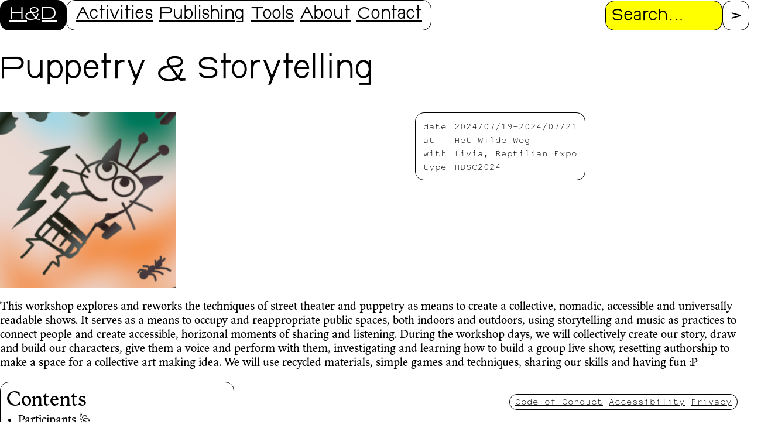

--- FILE ---
content_type: text/html; charset=utf-8
request_url: https://hackersanddesigners.nl/puppetry-storytelling.html
body_size: 6519
content:
<!DOCTYPE html>
<html dir="ltr" lang="en">
  <head>
    <meta charset="utf-8">
    <meta name="viewport" content="width=device-width,initial-scale=1.0">
    <meta name="description" content="Hackers & Designers (H&D) is a conglomerate of practitioners from different fields and backgrounds (technology, design, art, and education) currently operating between Amsterdam, Rotterdam and Brussels. H&D is organized in a cooperative fashion, distributing responsibility over finances and decision making. Members of the collective are: Loes Bogers, Selby Gildemacher, Anja Groten, Heerko van der Kooij, Juliette Lizotte, Karl Moubarak, Pernilla Manjula Philip, slvi.e and vo ezn.">

    <link rel="apple-touch-icon" sizes="180x180" href="/assets/favicon/apple-touch-icon.png">
    <link rel="icon" type="image/png" sizes="32x32" href="/assets/favicon/favicon-32x32.png">
    <link rel="icon" type="image/png" sizes="16x16" href="/assets/favicon/favicon-16x16.png">
    <link rel="manifest" href="/assets/favicon/site.webmanifest">
    <link rel="mask-icon" href="/assets/favicon/safari-pinned-tab.svg" color="#fef326">
    <meta name="msapplication-TileColor" content="#da532c">
    <meta name="theme-color" content="#ffffff">

    <title>Puppetry &amp; Storytelling • H&amp;D</title>
    <link rel="stylesheet" type="text/css" href="/assets/styles/base.css?v=ea060d8"/>
    
      <link rel="stylesheet" type="text/css" href="/assets/styles/www-styles.css"/>
    
    <!-- Matomo -->
    <script>
      // Matomo code
      var _paq = window._paq = window._paq || [];
      _paq.push(['trackPageView']);
      _paq.push(['enableLinkTracking']);
      (function() {
        var u="https://stats.hackersanddesigners.nl/";
        _paq.push(['setTrackerUrl', u+'matomo.php']);
        _paq.push(['setSiteId', '1']);
        var d=document, g=d.createElement('script'), s=d.getElementsByTagName('script')[0];
        g.async=true; g.src=u+'matomo.js'; s.parentNode.insertBefore(g,s);
      })();
      // End Matomo Code
    </script>

  </head>
  <body>
    <header aria-label="Main site navigation and search">
  <nav aria-label="Main navigation">
    <ul id="meta-nav" aria-label="Quicklinks">
      <li class="skip-link"><a title="Skip to main content" href="#main-content">Skip to main content</a></li>
      <li class="skip-link"><a title="Skip to page and site information" href="#footer">Skip to page and site information</a></li>
      <li aria-label="Homepage"><a title="Home" href="/">H&D</a></li>
    </ul>
    <uL id="index-nav" aria-label="Index pages">
      
        <li><a title="Activities" href="/activities">Activities</a></li>
      
        <li><a title="Publishing" href="/publishing">Publishing</a></li>
      
        <li><a title="Tools" href="/tools">Tools</a></li>
      
        <li><a title="About" href="About.html">About</a></li>
      
        <li><a title="Contact" href="Contact.html">Contact</a></li>
      
    </uL>
  </nav>
  <search aria-label="Full site search">
  <form
    id="search"
    action="/search"
    method="get"
    aria-label="Search form"
  >
    <input
      name="query"
      type="search"
      id="query"
      list="article_list"
      placeholder="Search..."
      value=""
      required
    />
    <label for="query">Search</label>
    <!-- TODO -->
    <!-- <datalist id="article_list">
      
    </datalist> -->
    <input
      aria-label="Proceed with search."
      type="submit"
      value=">"
    />
  </form>
</search>
  <script>
    function toggle( e ) {
      const button = e.target, menu = button.parentElement
      if ( menu.classList.contains( 'visible' ) ) {
        menu.classList.remove( 'visible' )
        button.value = '☰'
      } else {
        menu.classList.add( 'visible' )
        button.value = '×'
      }
    }
  </script>
  <input
    type="button"
    value="☰"
    aria-label="Toggle menu button"
    id="menu-button"
    onclick="toggle( event )"
  />
</header>
    
  <main id="main-content" aria-label="Article contents" class="article puppetry-storytelling cat_">
    <h1>
  <span class="mw-page-title-main">Puppetry &amp; Storytelling</span>
</h1>
    <aside>
      
  <table class="info fancy" aria-label="Practical information">
    
      <tr aria-label="Date">
        <td>date</td>
        <td>2024/07/19-2024/07/21</td>
      </tr>
    
    
    
      <tr aria-label="Location">
        <td>at</td>
        <td>Het Wilde Weg</td>
      </tr>
    
    
      <tr aria-label="Collaborators">
        <td>with</td>
        <td>Livia, Reptilian Expo</td>
      </tr>
    
    
      <tr aria-label="Type">
        <td>type</td>
        <td>HDSC2024</td>
      </tr>
    
  </table>

    </aside>
    <div class="mw-parser-output"><table style="width: 30em; font-size: 90%; border: 1px solid #aaaaaa; background-color: #f9f9f9; color: black; margin-bottom: 0.5em; margin-left: 1em; padding: 0.2em; float: right; clear: right; text-align:left;">
<tbody><tr>
<th colspan="2" style="text-align: center; background-color:yellow;"><big>Puppetry &amp; Storytelling</big>
</th></tr>
<tr>
<th>Name
</th>
<td><a class="mw-selflink selflink">Puppetry &amp; Storytelling</a>
</td></tr>
<tr>
<th>Location
</th>
<td><a href="/het-wilde-weg" title="Het Wilde Weg">Het Wilde Weg</a>
</td></tr>
<tr>
<th>Date
</th>
<td><a class="new" href="/1" title="2024/07/19-2024/07/21">2024/07/19-2024/07/21</a>
</td></tr>
<tr>
<th>Time
</th>
<td>[[]]
</td></tr>
<tr>
<th>PeopleOrganisations
</th>
<td><a class="new" href="/1" title="Livia">Livia</a>, <a class="new" href="/1" title="Reptilian Expo">Reptilian Expo</a>
</td></tr>
<tr>
<th>Type
</th>
<td><a class="new" href="/1" title="HDSC2024">HDSC2024</a>
</td></tr>
<tr>
<th>Web
</th>
<td><a href="/yes" title="Yes">Yes</a>
</td></tr>
<tr>
<th>Print
</th>
<td><a href="/no" title="No">No</a>
</td></tr></tbody></table>
<p class="image"><img alt="15 PuppetryStorytelling.png" decoding="async" height="300" src="https://wiki.hackersanddesigners.nl//images/thumb/4/4b/15_PuppetryStorytelling.png/300px-15_PuppetryStorytelling.png" srcset="https://wiki.hackersanddesigners.nl//images/thumb/4/4b/15_PuppetryStorytelling.png/450px-15_PuppetryStorytelling.png 1.5x, https://wiki.hackersanddesigners.nl//images/thumb/4/4b/15_PuppetryStorytelling.png/600px-15_PuppetryStorytelling.png 2x" width="300"/>
</p><p>This workshop explores and reworks the techniques of street theater and puppetry as means to create a collective, nomadic, accessible and universally readable shows.
It serves as a means to occupy and reappropriate public spaces, both indoors and outdoors, using storytelling and music as practices to connect people and create accessible, horizonal moments of sharing and listening.
During the workshop days, we will collectively create our story, draw and build our characters, give them a voice and perform with them, investigating and learning how to build a group live show, resetting authorship to make a space for a collective art making idea. We will use recycled materials, simple games and techniques, sharing our skills and having fun :P
</p>
<div aria-labelledby="mw-toc-heading" class="toc" id="toc" role="navigation"><input class="toctogglecheckbox" id="toctogglecheckbox" role="button" style="display:none" type="checkbox"/><div class="toctitle" dir="ltr" lang="en"><h2 id="mw-toc-heading">Contents</h2><span class="toctogglespan"><label class="toctogglelabel" for="toctogglecheckbox"></label></span></div>
<ul>
<li class="toclevel-1 tocsection-1"><a href="#Participants_꧂"><span class="tocnumber">1</span> <span class="toctext">Participants ꧂</span></a></li>
<li class="toclevel-1 tocsection-2"><a href="#Requirements_꧂"><span class="tocnumber">2</span> <span class="toctext">Requirements ꧂</span></a></li>
<li class="toclevel-1 tocsection-3"><a href="#Program_꧂"><span class="tocnumber">3</span> <span class="toctext">Program ꧂</span></a>
<ul>
<li class="toclevel-2 tocsection-4"><a href="#Day_1._•_Storytelling_&amp;_puppet_making"><span class="tocnumber">3.1</span> <span class="toctext">Day 1. • Storytelling &amp; puppet making</span></a></li>
<li class="toclevel-2 tocsection-5"><a href="#Day_2._•_Sounds_&amp;_performance"><span class="tocnumber">3.2</span> <span class="toctext">Day 2. • Sounds &amp; performance</span></a></li>
</ul>
</li>
<li class="toclevel-1 tocsection-6"><a href="#Tools_and_materials_꧂"><span class="tocnumber">4</span> <span class="toctext">Tools and materials ꧂</span></a></li>
</ul>
</div>
<h2><span id="Participants_.EA.A7.82"></span><span class="mw-headline" id="Participants_꧂">Participants ꧂</span></h2>
<p>the number of participants is approximately 6 per day!
</p>
<h2><span id="Requirements_.EA.A7.82"></span><span class="mw-headline" id="Requirements_꧂">Requirements ꧂</span></h2>
<ul><li>This is a workshop accessible to everyone, from the youngest to the oldest pirate!</li>
<li>No special skills are needed, the exercises will be simple and the important thing is the process and what we will share during the days together &lt;3</li>
<li>I will be guiding the work to simplify it :)</li></ul>
<h2><span id="Program_.EA.A7.82"></span><span class="mw-headline" id="Program_꧂">Program ꧂</span></h2>
<ul><li>The workshop will be divided into 2 days, which will focus on collective story making, character design, puppet construction, movement and performance, experimentation with sound and voice.</li>
<li>At the end of the workshop there will be a final moment of giving back and sharing with an audience!</li></ul>
<p><b>you can join individual days or the entire workshop!</b>
</p>
<h3><span id="Day_1._.E2.80.A2_Storytelling_.26_puppet_making"></span><span class="mw-headline" id="Day_1._•_Storytelling_&amp;_puppet_making">Day 1. • Storytelling &amp; puppet making</span></h3>
<ul><li>3h</li>
<li>6 participants</li></ul>
<p>This day will be divided into two parts :
</p>
<ul><li>The collective creation of a script that will outline the story of our show (1h)</li>
<li>The creation of puppets and sets based on the written story and the characters created in the first session (2h)</li></ul>
<h3><span id="Day_2._.E2.80.A2_Sounds_.26_performance"></span><span class="mw-headline" id="Day_2._•_Sounds_&amp;_performance">Day 2. • Sounds &amp; performance</span></h3>
<ul><li>6 partecipants</li>
<li>3h</li>
<li>Guest: Reptilian Expo.</li></ul>
<p>During this day, we will animate the show through experimentation with the sound, recording our voice, small instruments and bizarre noises. We will create the sounds and voices of each scene of the show, both recording and playing live.
</p>
<h2><span id="Tools_and_materials_.EA.A7.82"></span><span class="mw-headline" id="Tools_and_materials_꧂">Tools and materials ꧂</span></h2>
<p>Day 1: Storytelling and puppet making
•it is recommended to bring a pen for writing!   
There will be materials available to build our characters but any kind of help is welcome &lt;3
• Bring ur own old pair of socks 
• Whether you have fabrics, small items or decorations, fun extensions, sparkly eyes, bottoms, whatever, that you would like to use, bring them!
•if you have brushes, paints, drawing materials, they might be useful!
</p><p>Day 2: Sounds and performance
• if you have small instruments, flutes, odd-sounding objects that you would like to use or try you can bring them! :&gt;
</p><p><br/>
<i>Livia is a multidisciplinary artist, trained in Milan, currently part of the Dirty Art Department, Sandberg. Her practice ranges from installation, writing, set and costume design, fitting into a fantasy imagery that presents a continuous interweaving of stories, fairy tales, absurd scenarios and fantastic characters, constructing dimensions and environments to be lived collectively.</i>
</p><p><i>Guest last day: Reptilian Expo</i>
</p><p><i>Reptilian Epxo is the moniker of Riccardo Patrone, head of the multiform fantasy tape label Pampsychia and experienced dancefloor shapeshifter. Multifaceted selector and producer, he draws both from fast-paced, rhythm-laden grooves and more bouncy, off-kilter weirdo beats to recast dance subcultures into sonic unfamiliar environments with a unique approach. Swampy fifth world, sunytty freestyle and dancefloor crawling moves make Reptilian Expo the perfect DJ for unusual party moves and mystic immersive K-majic soundscapes.</i>
</p>
<ul class="gallery mw-gallery-traditional">
<li class="gallerybox" style="width: 155px"><div style="width: 155px">
<div class="thumb" style="width: 150px;"><div class="image" style="margin:41px auto;"><img alt="DSC06215.JPG" decoding="async" src="https://wiki.hackersanddesigners.nl//images/9/99/DSC06215.JPG"/></div></div>
<div class="gallerytext">
</div>
</div></li>
<li class="gallerybox" style="width: 155px"><div style="width: 155px">
<div class="thumb" style="width: 150px;"><div class="image" style="margin:15px auto;"><img alt="IMG 8077.jpeg" decoding="async" src="https://wiki.hackersanddesigners.nl//images/e/e6/IMG_8077.jpeg"/></div></div>
<div class="gallerytext">
</div>
</div></li>
<li class="gallerybox" style="width: 155px"><div style="width: 155px">
<div class="thumb" style="width: 150px;"><div class="image" style="margin:41px auto;"><img alt="DSC06097.JPG" decoding="async" src="https://wiki.hackersanddesigners.nl//images/6/63/DSC06097.JPG"/></div></div>
<div class="gallerytext">
</div>
</div></li>
<li class="gallerybox" style="width: 155px"><div style="width: 155px">
<div class="thumb" style="width: 150px;"><div class="image" style="margin:41px auto;"><img alt="DSC06114.JPG" decoding="async" src="https://wiki.hackersanddesigners.nl//images/8/83/DSC06114.JPG"/></div></div>
<div class="gallerytext">
</div>
</div></li>
<li class="gallerybox" style="width: 155px"><div style="width: 155px">
<div class="thumb" style="width: 150px;"><div class="image" style="margin:41px auto;"><img alt="DSC06159.JPG" decoding="async" src="https://wiki.hackersanddesigners.nl//images/1/18/DSC06159.JPG"/></div></div>
<div class="gallerytext">
</div>
</div></li>
<li class="gallerybox" style="width: 155px"><div style="width: 155px">
<div class="thumb" style="width: 150px;"><div class="image" style="margin:15px auto;"><img alt="DSC06165.JPG" decoding="async" src="https://wiki.hackersanddesigners.nl//images/2/20/DSC06165.JPG"/></div></div>
<div class="gallerytext">
</div>
</div></li>
<li class="gallerybox" style="width: 155px"><div style="width: 155px">
<div class="thumb" style="width: 150px;"><div class="image" style="margin:15px auto;"><img alt="DSC06169.JPG" decoding="async" src="https://wiki.hackersanddesigners.nl//images/6/68/DSC06169.JPG"/></div></div>
<div class="gallerytext">
</div>
</div></li>
<li class="gallerybox" style="width: 155px"><div style="width: 155px">
<div class="thumb" style="width: 150px;"><div class="image" style="margin:15px auto;"><img alt="DSC06181.JPG" decoding="async" src="https://wiki.hackersanddesigners.nl//images/d/d2/DSC06181.JPG"/></div></div>
<div class="gallerytext">
</div>
</div></li>
<li class="gallerybox" style="width: 155px"><div style="width: 155px">
<div class="thumb" style="width: 150px;"><div class="image" style="margin:15px auto;"><img alt="DSC06321.JPG" decoding="async" src="https://wiki.hackersanddesigners.nl//images/6/66/DSC06321.JPG"/></div></div>
<div class="gallerytext">
</div>
</div></li>
<li class="gallerybox" style="width: 155px"><div style="width: 155px">
<div class="thumb" style="width: 150px;"><div class="image" style="margin:41px auto;"><img alt="DSC06613.JPG" decoding="async" src="https://wiki.hackersanddesigners.nl//images/1/1e/DSC06613.JPG"/></div></div>
<div class="gallerytext">
</div>
</div></li>
<li class="gallerybox" style="width: 155px"><div style="width: 155px">
<div class="thumb" style="width: 150px;"><div class="image" style="margin:41px auto;"><img alt="DSC06620.JPG" decoding="async" src="https://wiki.hackersanddesigners.nl//images/a/ae/DSC06620.JPG"/></div></div>
<div class="gallerytext">
</div>
</div></li>
<li class="gallerybox" style="width: 155px"><div style="width: 155px">
<div class="thumb" style="width: 150px;"><div class="image" style="margin:41px auto;"><img alt="DSC06654.JPG" decoding="async" src="https://wiki.hackersanddesigners.nl//images/9/9a/DSC06654.JPG"/></div></div>
<div class="gallerytext">
</div>
</div></li>
<li class="gallerybox" style="width: 155px"><div style="width: 155px">
<div class="thumb" style="width: 150px;"><div class="image" style="margin:41px auto;"><img alt="DSC06662.JPG" decoding="async" src="https://wiki.hackersanddesigners.nl//images/3/38/DSC06662.JPG"/></div></div>
<div class="gallerytext">
</div>
</div></li>
<li class="gallerybox" style="width: 155px"><div style="width: 155px">
<div class="thumb" style="width: 150px;"><div class="image" style="margin:41px auto;"><img alt="DSC06664.JPG" decoding="async" src="https://wiki.hackersanddesigners.nl//images/7/7d/DSC06664.JPG"/></div></div>
<div class="gallerytext">
</div>
</div></li>
<li class="gallerybox" style="width: 155px"><div style="width: 155px">
<div class="thumb" style="width: 150px;"><div class="image" style="margin:41px auto;"><img alt="DSC06671.JPG" decoding="async" src="https://wiki.hackersanddesigners.nl//images/7/70/DSC06671.JPG"/></div></div>
<div class="gallerytext">
</div>
</div></li>
<li class="gallerybox" style="width: 155px"><div style="width: 155px">
<div class="thumb" style="width: 150px;"><div class="image" style="margin:41px auto;"><img alt="DSC06675.JPG" decoding="async" src="https://wiki.hackersanddesigners.nl//images/7/7a/DSC06675.JPG"/></div></div>
<div class="gallerytext">
</div>
</div></li>
</ul>
<!-- 
NewPP limit report
Cached time: 20251219055037
Cache expiry: 86400
Reduced expiry: false
Complications: [show‐toc]
CPU time usage: 0.032 seconds
Real time usage: 0.072 seconds
Preprocessor visited node count: 55/1000000
Post‐expand include size: 653/2097152 bytes
Template argument size: 91/2097152 bytes
Highest expansion depth: 4/100
Expensive parser function count: 0/100
Unstrip recursion depth: 0/20
Unstrip post‐expand size: 8404/5000000 bytes
-->
<!--
Transclusion expansion time report (%,ms,calls,template)
100.00%    3.140      1 Template:Event
100.00%    3.140      1 -total
-->
<!-- Saved in parser cache with key mw2:pcache:idhash:11651-0!canonical and timestamp 20251219055037 and revision id 32580.
 -->
</div>
  </main>

    <footer id="footer" aria-label="Page and site information">
  <!-- page meta information -->
  
    
  <section id="meta" aria-label="Page information">
    
    <table class="metadata fancy" aria-label="Page metadata">
      <tbody>
        <tr aria-label="Wiki identifier">
          <td>id</td>
          <td>11651</td>
        </tr>
        <tr aria-label="Last updated date">
          <td>updated</td>
          <td>2024-10-31 21:39:30</td>
        </tr>
        <tr aria-label="Creation date">
          <td>created</td>
          <td>2024-06-27 18:42:20</td>
        </tr>
        <tr aria-label="Wiki action links">
          <td>actions</td>
          <td>
            <a title="view in wiki" href="https://wiki.hackersanddesigners.nl//index.php?title=Puppetry_%26_Storytelling">view</a>
            • <a title="view history in wiki" href="https://wiki.hackersanddesigners.nl//index.php?title=Puppetry_%26_Storytelling&amp;action=history">history</a>
            • <a title="edit in wiki" href="https://wiki.hackersanddesigners.nl//index.php?title=Puppetry_%26_Storytelling&amp;action=edit">edit</a>
          </td>
        </tr>
      </tbody>
    </table>
    
    
    <section class="backlinks fancy" aria-label="Page backlinks">
      <div>What links here:</div>
      <ul>
        
        <li>
          <a title="HDSC2024 OPEN PROGRAM!" href="hdsc2024-open-program">HDSC2024 OPEN PROGRAM!</a>
        </li>
        
        <li>
          <a title="Translations:HDSC2024 OPEN PROGRAM!/49/en" href="translations-hdsc2024-open-program-49-en">Translations:HDSC2024 OPEN PROGRAM!/49/en</a>
        </li>
        
        <li>
          <a title="HDSC2024 OPEN PROGRAM!/en" href="hdsc2024-open-program-en">HDSC2024 OPEN PROGRAM!/en</a>
        </li>
        
        <li>
          <a title="HDSC2024 OPEN PROGRAM!/nl" href="hdsc2024-open-program-nl">HDSC2024 OPEN PROGRAM!/nl</a>
        </li>
        
        <li>
          <a title="Translations:HDSC2024 OPEN PROGRAM!/49/nl" href="translations-hdsc2024-open-program-49-nl">Translations:HDSC2024 OPEN PROGRAM!/49/nl</a>
        </li>
        
      </ul>
    </section>
    
  </section>

  
  <!-- sub nav with about, contact, access note and privacy policy -->
  
    <nav aria-label="Site information">
      <uL>
        
          <li><a title="Code of Conduct" href="/code-of-conduct">Code of Conduct</a></li>
        
          <li><a title="Accessibility" href="/accessibility">Accessibility</a></li>
        
          <li><a title="Privacy" href="/privacy">Privacy</a></li>
        
      </uL>
    </nav>
  
  <!-- html templates for later use -->
  <template id="gallery-controls-template">
  <menu aria-label="Gallery controls">
    <uL>
      <li><button aria-label="Scroll left" class="left">←</button></li>
      <li><button aria-label="Scroll right" class="right">→</buttom></li>
    </ul>
  </menu>
</template>
<script>
  // For each gallery on page, clone this template to make controls
  const controls_template = document.getElementById('gallery-controls-template')
  for ( const gallery of document.querySelectorAll( '.gallery' ) ) {
    let controls = document.importNode(controls_template.content, true)
    gallery.parentNode.insertBefore( controls, gallery.nextSibling )
    gallery.nextElementSibling.querySelector( '.right' ).onclick = () => { gallery.scroll({
      left: gallery.scrollLeft + 0.6 * window.innerWidth ,
      behavior: "smooth"
    })}
    gallery.nextElementSibling.querySelector( '.left' ).onclick = () => { gallery.scroll({
      left: gallery.scrollLeft - 0.6 * window.innerWidth,
      behavior: "smooth"
    })}
  }
</script>
</footer>
  </body>
</html>

--- FILE ---
content_type: text/css; charset=utf-8
request_url: https://hackersanddesigners.nl/assets/styles/base.css?v=ea060d8
body_size: 4406
content:



/*********************************************************** font imports */

@font-face {
  font-family: 'adelphe';
  src: url("Adelphe-FlorealRegular.woff2") format("woff2");
  font-weight: normal;
  font-display: swap;
}
@font-face {
  font-family: 'adelphe';
  src: url("Adelphe-FlorealItalic.woff2") format("woff2");
  font-style: italic;
  font-display: swap;
}
@font-face {
  font-family: 'adelphe';
  src: url("Adelphe-FlorealBold.woff2") format("woff2");
  font-weight: 600;
  font-display: swap;
}
@font-face {
  font-family: 'adelphe';
  src: url("Adelphe-FlorealBoldItalic.woff2") format("woff2");
  font-weight: 600;
  font-style: italic;
  font-display: swap;
}
@font-face {
  font-family: 'dindong';
  src: url("DINdong.woff2") format("woff2");
  font-display: swap;
}
@font-face {
  font-family: 'notcourier';
  src: url("NotCourierSans.otf");
  font-display: swap;
}



/*********************************************************** base variables */

:root {

  /* Default The Hmm colors */

  --black: hsl(0, 0%, 0%);
  --white: hsl(0, 0%, 100%);
  --blue: hsl(240, 100%, 50%);
  --yellow: hsl(60, 100%, 50%);

  /* Variables for most used colors */

  --fore: var(--black);
  --back: var(--white);
  --accent: var(--yellow);

  /* Borders, radii and outlines */

  --solid: 1px solid;
  --focus: var(--solid) var(--blue);
  --d-rad: 15px;

  /* Shadow parameters for drop-shadows */

  --shadow: drop-shadow(0px 0px 10px rgba(0, 0, 0, 0.5));

  /* Transition and animation speeds */

  --fast: 0.25s;

  /* widths */

  --base-width: min(100%, 50rem);
  --side-width: min(100%, 20rem);
  --full-width: min(100%, 90rem);

}



/*********************************************************** accessibility */


/* forcing an outline on focus */

*:focus {
  outline: var(--focus)
}

/* styling the skip links */

.skip-link {
  position: absolute;
  padding: 0 0.25rem;
  transform: translateY(-300%);
  transition: transform var(--fast) linear;
  z-index: 1;
}
.skip-link:focus-within {
  transform: translateY(0);
}

/* styling alt-texts */

img {
  display: flex;
  justify-content: center;
  font-size: 0.6rem;
  line-height: 1;
  font-style: italic;
  text-align: center;
}

/* brought to you by Dr. Groten */

h1, h2, h3, h4, h5, h6 {
  font-weight: normal;
}

/* disabling animations for prefered reduced motion */

@media ( prefers-reduced-motion ) {
  * {
    animation: none !important;
    transform: none !important;
  }
}

/* dark mode */

@media ( prefers-color-scheme: dark ) {
  :root {
    --fore: var(--white);
    --back: var(--black);
    --shadow: drop-shadow(0px 0px 10px rgba(255, 255, 255, 0.5));
  }
}

/* high contrast */

@media ( prefers-contrast ) {
  :root {
    --yellow: var(--back);
  }
}

/* inverted */

@media ( inverted-colors ) {
  :root {
    --yellow: hsl(240, 100%, 50%);
    --blue: hsl(60, 100%, 50%);
    --fore: var(--white);
    --back: var(--black);
    --shadow: drop-shadow(0px 0px 10px rgba(255, 255, 255, 0.5));
  }
}

/* reduced transparency, inverted */

@media ( prefers-reduced-transparency ) {
  :root {
    --shadow: none;
  }
  header,
  header.visible {
    box-shadow: none;
  }
  * {
    opacity: 1 !important;
  }
}



/*********************************************************** basic elements */

*,
*::before,
*::after {
  box-sizing: border-box;
  position: relative;
}
html,
body {
  padding: 0;
  margin: 0;
  scroll-behavior: smooth;
  scroll-padding-top: 5rem; /* because of sticky header */
}

hr {
  border: unset;
  border-top: var(--solid);
}

a {
  color: var(--fore);
  text-decoration-color: var(--fore);
  text-decoration-thickness: 0.5;
}
a:focus {
  text-decoration: none;
}
.mw-parser-output a {
  word-break: break-all;
}

ul {
  margin: 0;
  padding-inline-start: 1rem;
}

menu {
  padding: 0;
}

input, button {
  color: var(--fore);
  background-color: var(--back);
}

input[type=submit] {
  cursor: pointer;
}

table tr td {
  vertical-align: baseline;
}
table tr td:first-of-type {
  padding-right: 0.5rem;
}



/*********************************************************** headers  */

h1 {
  font-family: 'dindong';
  font-size: 3rem;
  margin-top: 1rem;
  line-height: 1;
}

h2, h3, h4, h5, h6 {
  font-family: 'adelphe';
}

h2 {
  font-size: 1.8rem;
}

h3 {
  font-size: 1em;
  font-weight: 600;
}

h4 {
  font-family: 'notcourier', 'Courier New', Courier, monospace;
}

h5 {
  font-family: 'dindong';
  font-size: 1.5rem;
  margin-block: 0;
}



/*********************************************************** document structure */

html {
  font-size: 15pt;
  line-height: 1.2;
  font-family: 'adelphe', 'Georgia', 'Times New Roman', Times, serif ;
  color: var(--fore);
  background-color: var(--back);
}

body {
  padding-inline: 1rem;
}



/*********************************************************** NAVIGATION: ALL */

nav ul {
  list-style: none;
  padding: 0.3rem 0.5rem;
  display: flex;
  background-color: var(--back);
  border: var(--solid);
  border-radius: var(--d-rad);
}
nav ul li a {
  padding: 0 0.25rem;
}



/*********************************************************** NAVIGATION: header */

header {
  position: fixed;
  left: 0;
  margin-inline: 1rem;
  display: flex;
  flex-direction: column;
  flex-wrap: wrap;
  justify-content: center;
  align-items: center;
  gap: 0.5rem;
  font-family: 'dindong';
  font-size: 1.6rem;
  z-index: 10000;
  translate: 0 calc(2rem - 100%);
  color: var(--fore);
  background-color: transparent;
  box-shadow: 0 0 4rem 5rem transparent;
  transition: all var(--fast) linear;
}
header.visible {
  translate: 0;
  background-color: var(--back);
  box-shadow: 0 0 3rem 5rem var(--back);
}

header nav {
  display: flex;
  flex-direction: column;
  justify-content: center;
  align-items: center;
  gap: 0.5rem;
}
header nav ul {
  flex-wrap: wrap;
  justify-content: center;
  background-color: unset;
  border: unset;
  border-radius: unset;
  padding: 0;
  gap: 0.5rem;
}
header nav ul li {
  background-color: var(--back);
  border: var(--solid);
  border-radius: var(--d-rad);
  padding: 0.5rem;
}

/* black header list items */

#meta-nav {
  background-color: unset;
  border: unset;
  padding: unset;
  border-radius: unset;
}
#meta-nav li {
  background-color: var(--fore);
  border: var(--solid);
  padding: 0.3rem 0.5rem;
  border-radius: var(--d-rad);
}
#meta-nav li a {
  color: var(--back) !important;
  text-decoration-color: var(--back);
}
#meta-nav li:has(a:hover),
#meta-nav li:has(a:active) {
  background-color: var(--back);
}
#meta-nav li a:hover,
#meta-nav li a:active {
  color: var(--fore) !important;
  text-decoration-color: var(--fore);
}

/* header inputs */

header form {
  display: flex;
  align-items: center;
  gap: 0.5rem;
}
header input {
  padding: 0.7rem 0.5rem 0.5rem 0.5rem;
  border: var(--solid);
  border-radius: var(--d-rad);
}

/* header searhbar */

header form input {
  font-family: 'dindong';
  font-size: 1.6rem;
}
header form input[type="search"] {
  background-color: var(--accent);
  max-width: 10rem;
  z-index: 1;
}
header form input[type="search"]::placeholder {
  color: var(--black);
}
header form input[type="search"] + label {
  position: absolute;
  margin-top: 4px;
  margin-inline: 0.5rem;
}
header form input[type="submit"]:hover,
header form input[type="submit"]:active {
  background-color: var(--accent);
}

/* show/hide button */

header input#menu-button {
  max-height: 2.25rem;
  min-width: 2.25rem;
  margin-left: calc(100% - 2.5rem);
  margin-top: calc( 0.5rem + 2px );
  padding: 0rem 0.5rem 0.5rem 0.5rem;
  text-align: center;
  font-size: 1.2rem;
}



/*********************************************************** NAVIGATION: footer */

footer {
  font-family: 'notcourier';
  font-size: 0.8rem;
  margin-bottom: 5rem;
}

/* meta info on page bottom */

footer #meta {
  padding-block: 1rem;
  display: flex;
  flex-wrap: wrap;
  align-items: flex-start;
  gap: 1rem;
}
footer #meta .metadata,
footer #meta .backlinks {
  padding: 0.5rem;
}

/* sticky footer nav */

footer nav {
  width: fit-content;
  position: fixed;
  right:  1rem;
  bottom: 1rem;
}
footer nav ul {
  flex-direction: column;
  flex-wrap: wrap;
  padding: 0.2rem 0.2rem;
  padding-top: 0.1rem;
}



/*********************************************************** images, audio and video */

figure {
  margin-block: 1rem;
  padding: 1rem;
  border: var(--solid);
  background-color: var(--back);
}
figure:focus-within {
  outline: var(--focus);
}
img {
  height: auto;
  max-width: 100%;
}
figure audio,
figure video {
  max-width: 100%;
}
figure figcaption,
.thumbcaption,
.gallerytext {
  margin-block: 0.5rem;
  margin-inline: auto;
  font-family: 'adelphe';
  font-size: 0.8rem;
  font-style: italic;
  text-align: center;
}
.mw-parser-output > .thumb:has(.image):first-of-type img {
}



/*********************************************************** correcting Mediawiki parser */

.mw-parser-output>table:first-of-type {
  display: none;
}
.mw-pt-languages {
  margin-block: 1rem;
  width: fit-content;
  padding: 0.5rem;
  border: var(--solid);
  border-radius: var(--d-rad);
}
.mw-pt-languages .mw-pt-languages-label {
  display: none;
}
.mw-pt-languages ul {
  padding: 0;
}
.mw-pt-languages ul li {
  display: inline-block;
}
.image {
  width: unset !important;
  text-align: center;
}



/*********************************************************** COMPONENT: table of contents  */

#toc {
  padding: 0.5rem;
  max-width: var(--side-width);
  background-color: var(--back);
  border-radius: var(--d-rad);
  border: var(--solid);
}
#mw-toc-heading {
  margin: 0;
}
.tocnumber {
  display: none;
}



/*********************************************************** COMPONENT: info box */

main aside {
  max-width: var(--side-width);
  font-family: 'notcourier';
  font-size: 0.8rem;
  margin-block: 1rem;
}
main aside .info {
  padding: 0.5rem;
  width: 100%;
  border: var(--solid);
  background-color: var(--back);
  border-radius: var(--d-rad);
}



/*********************************************************** COMPONENT: galleries */

ul.gallery {
  margin-block: 1rem;
  margin-left: -1rem;
  padding-inline: 1rem;
  width: calc( 100% + 2rem );
  display: flex;
  align-items: end;
  align-content: flex-start;
  justify-content: flex-start;
  overflow: scroll;
  gap: 1rem;
}
ul.gallery li {
  flex-shrink: 0;
  display: flex;
  justify-content: center;
}
ul.gallery li,
ul.gallery li div {
  margin: 0 !important;
  width: unset !important;
  max-width: 80vw;
}
ul.gallery li div img {
  height: auto !important;
  width: unset;
  max-height: 70vh;
  max-width: 80vw;
}
ul.gallery+menu ul {
  list-style: none;
  display: flex;
  padding: 0;
  gap: 0.5rem;
}
ul.gallery+menu ul li button {
  height: 2.25rem;
  width: 2.25rem;
  padding: 0.15rem 0.5rem 0.5rem 0.5rem;
  border-radius: var(--d-rad);
  background-color: var(--back);
  border: var(--solid);
  font-size: 1.2rem;
}



/*********************************************************** COMPONENT: <tool /> embed */

.tool {
  margin-block: 1rem;
  border: var(--solid);
  border-radius: var(--d-rad);
  background: var(--accent);
}
.toolHeader {
  text-align: center;
  padding: 0.3rem;
}
.toolContent {
  max-height: 80vh;
  overflow: scroll;
  padding: 1rem;
  border-top: var(--solid);
}
.toolFooter {
  text-align: center;
  display: flex;
  flex-direction: row;
  justify-content: space-around;
}
.toolFooter a {
  width: 100%;
  padding: 0.3rem;
  border-top: var(--solid);
  border-right: var(--solid);
  border-top-right-radius: var(--d-rad);
}
.toolFooter a:last-of-type {
  border-right: none;
}



/*********************************************************** INDEX: events + publishing */

/* event type filter menu */

menu.types {
  text-align: center;
  margin-inline: auto;
}
menu.types label {
  font-family: 'notcourier';
  font-size: 0.8rem;
  display: inline-block;
}

/* event and publishing lists */

ul.events,
ul.publishing {
  width: fit-content;
  max-width: 100%;
  min-width: calc( var(--base-width) + 2rem);
  margin-left: -1rem;
  padding-inline: 1rem;
  padding-bottom: 2rem;
  display: flex;
  align-items: flex-start;
  justify-content: center;
  flex-wrap: wrap;
  gap: 1rem;
}
li.event-item,
li.publishing-item {
  list-style: none;
  max-width: 20rem;
  min-width: 12rem;
}
li.event-item a,
li.publishing-item a {
  text-decoration: none;
}
li.event-item div:has( a.related-item ),
li.publishing-item div:has( a.related-item ) {
  font-family: 'notcourier';
  font-size: 0.8rem;
}
li.event-item a.related-item,
li.publishing-item a.related-item {
  text-decoration: underline !important;
}
li.event-item .title,
li.publishing-item .title {
  font-family: dindong;
  font-size: 1.5rem;
  margin-bottom: 0.65rem;
  line-height: 1.1;
  text-decoration: underline;
  text-decoration-thickness: 0.5;
  text-decoration-color: var(--fore);
}
li.event-item p,
li.publishing-item p {
  margin-block: 0.5rem;
}
li.event-item time,
li.publishing-item time {
  max-width: 15rem;
  font-family: 'notcourier';
  font-size: 0.8rem;
}
li.event-item img,
li.publishing-item img {
  min-height: 8rem;
  max-height: 10rem;
  filter: var(--shadow);
  border-radius: var(--d-rad);
}



/*********************************************************** INDEX: frontpage */

.grid section > h2 {
  font-size: 1.4rem;
  font-family: 'notcourier', 'Courier New', Courier, monospace;
}
.index_row ul.events,
.index_row ul.publishing {
  justify-content: flex-start;
  flex-wrap: nowrap;
  overflow: scroll;
}
.index_row .publishing-item p:has(time),
.index_row .publishing-item div:has(a.related-item) {
  display: none;
}



/*********************************************************** INDEX: tools */

table.tools th {
  text-align: left;
  font-family: 'notcourier', 'Courier New', Courier, monospace;
  font-size: 0.8rem;
}
table.tools tr th,
table.tools tr td {
  padding-block: 0.25rem;
  box-sizing:  content-box;
}
table.tools tr td.icon img {
  max-height: 4rem;
  max-width: 4rem;
}
table.tools tr td.title h3 {
  margin: 0;
}
table.tools tr td ul {
  list-style: none;
  padding: 0;
  margin: 0;
  font-family: 'notcourier', 'Courier New', Courier, monospace;
  font-size: 0.8rem;
}



/*********************************************************** INDEX: search  */

.searchmatch {
  background-color: var(--accent);
}



/*********************************************************** breakpoints */

/* anything larger than a mobile phone of 600px wide */

@media (min-width: 600px) {

  /* widths for long form reading elements */

  footer,
  p,
  div:not(.mw-parser-output, .grid),
  ul:not(.gallery, .events, .publishing),
  aside,
  menu,
  pre,
  ol,
  iframe,
  h1,
  h2,
  h3,
  h4,
  h5,
  h6 {
    max-width: var(--base-width);
  }

  /* header */

  header {
    padding-block: 1rem;
    margin-inline: unset;
    position: sticky;
    top: 0;
    flex-direction: row;
    justify-content: space-between;
    translate: 0;
  }
  header nav {
    flex-direction: row;
  }
  header nav ul {
    flex-wrap: nowrap;
    background-color: var(--back);
    border: var(--solid);
    border-radius: var(--d-rad);
    padding: 0.3rem 0.5rem;
    gap: 0;
  }
  header nav ul li {
    background-color: unset;
    border: unset;
    border-radius: unset;
    padding: unset;
  }
  header #menu-button {
    display: none;
  }

  /* footer */

  footer #meta {
    flex-wrap: nowrap;
  }
  footer #meta .metadata,
  footer #meta .backlinks {
    width: 50%;
  }
  footer nav ul {
    flex-direction: row;
  }

  /* other stuff */

  h1 {
    margin-top: 2rem;
  }
  main aside {
    float: right;
    margin-top: 0;
    margin-left: 1rem;
    margin-right: calc(( 100% - var(--base-width)));
  }
  .mw-pt-languages {
    display: inline-block;
    margin-block: unset;
  }
  .mw-parser-output img {
    margin-inline: auto;
  }
  .index_row ul.events,
  .index_row ul.publishing {
    overflow: auto;
  }
  li.event-item,
  li.publishing-item {
    max-width: 15rem;
  }
  li.event-item img,
  li.publishing-item img {
    max-height: 12rem;
  }

}

/* anything larger than a tablet of 600px wide */

@media (min-width: 900px) {
  .grid {
    display: grid;
    grid-template-columns: fit-content(1fr) 2fr fit-content(1fr);
    grid-template-rows: 1fr;
    gap: 0px 1rem;
    grid-auto-flow: row;
    grid-template-areas: ". . .";
    width: calc( 100% + 2rem );
    margin-left: -1rem;
  }
  .grid .mw-parser-output > * {
    max-width: unset;
  }
  .grid .index_row > h2,
  .grid .index_row > p {
    margin-inline: 1rem;
  }
  .grid .index_row ul {
    display: block;
    min-width: unset;
    margin-left: unset;
  }
}

/* very large screens, where body has a max width */

@media (min-width: 2000px) {
  body {
    max-width: 2000px;
    margin-inline: auto;
  }
  footer nav {
    right: calc( 1rem + ( 100% - 2000px) / 2 )
  }
}

/* Force table to not be like tables anymore */
/* only time we use max-wdith breakpoint becasue its easier */

@media (max-width: 600px) {
  table.tools,
  table.tools thead,
  table.tools tbody,
  table.tools th,
  table.tools td,
  table.tools tr {
    display: block;
  }
  table.tools thead tr {
    position: absolute;
    top: -9999px;
    left: -9999px;
    opacity: 0;
  }
  table.tools tr {
    margin: 0 0 1rem 0;
    padding-bottom: 1rem;
    border-bottom: var(--solid) red;
  }
  table.tools tr td {
    border: none;
    position: relative;
    padding: 0;
    padding-left: 35%;
  }
  table.tools tr td.title h3 {
    margin-block: 0.25rem;
  }
  table.tools tr td:before {
    position: absolute;
    top: 0;
    left: 6px;
    width: 35%;
    padding-right: 10px;
    white-space: nowrap;
    font-family: 'notcourier', 'Courier New', Courier, monospace;
    font-size: 0.8rem;
  }
  table.tools td:nth-of-type(1):not(:empty):before { content: ""; }
  table.tools td:nth-of-type(2):not(:empty):before { content: "Title"; }
  table.tools td:nth-of-type(3):not(:empty):before { content: "Repositories"; }
  table.tools td:nth-of-type(4):not(:empty):before { content: "In Use"; }
}

/*********************************************************** print styles! */

@media print {
  .noprint,
  nav,
  form,
  menu {
    display: none !important;
  }
  .index_row ul.events,
  .index_row ul.publishing,
  .gallery {
    flex-wrap: wrap;
  }
}
